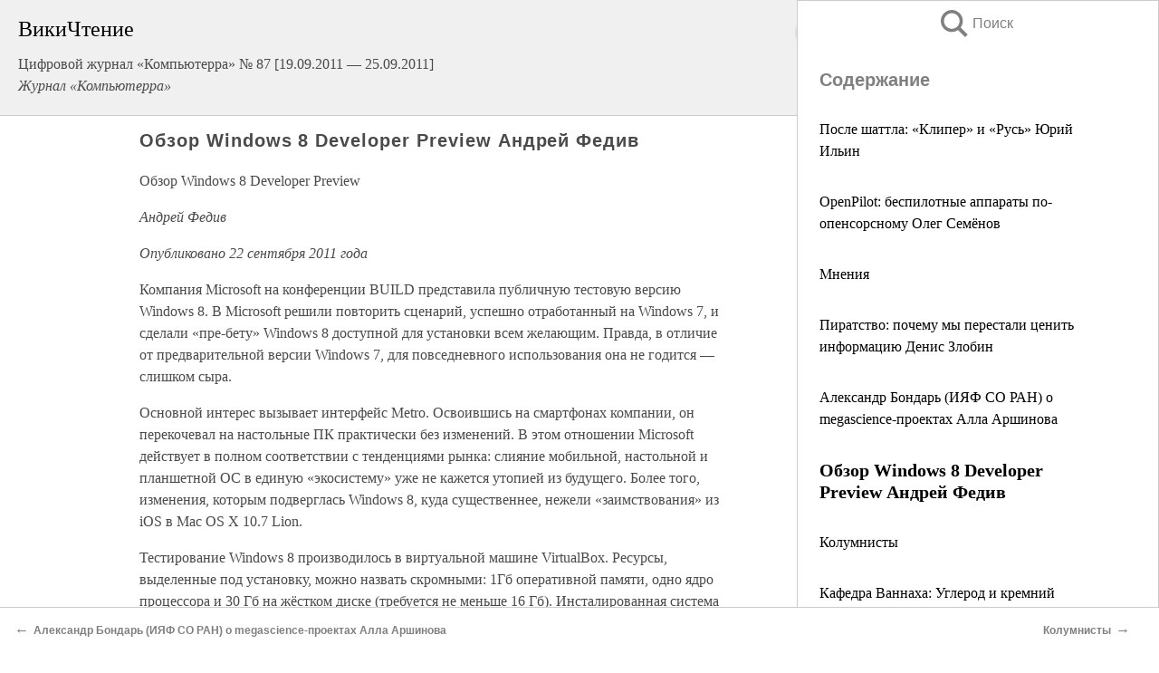

--- FILE ---
content_type: text/html; charset=UTF-8
request_url: https://it.wikireading.ru/48192
body_size: 23285
content:
<!doctype html>



<html><head>

<!-- Yandex.RTB -->
<script>window.yaContextCb=window.yaContextCb||[]</script>
<script src="https://yandex.ru/ads/system/context.js" async></script>

  <meta charset="utf-8">
  <title>Обзор Windows 8 Developer Preview Андрей Федив. Цифровой журнал «Компьютерра» № 87 [19.09.2011 — 25.09.2011]</title>
  
       <link rel="amphtml" href="https://it.wikireading.ru/amp48192">
     
  
  <link rel="shortcut icon" type="image/png" href="https://storage.yandexcloud.net/wr4files/favicon.ico">
  <!-- Global site tag (gtag.js) - Google Analytics -->
<script async src="https://www.googletagmanager.com/gtag/js?id=UA-90677494-24"></script><script>
  window.dataLayer = window.dataLayer || [];
  function gtag(){dataLayer.push(arguments);}
  gtag('js', new Date());

  gtag('config', 'UA-90677494-24');
</script>  
  
 <meta name="viewport" content="width=device-width,minimum-scale=1,initial-scale=1">

  
<script type="text/javascript"  async="" src="https://cdn.ampproject.org/v0.js"></script>
<script type="text/javascript" custom-element="amp-sidebar" src="https://cdn.ampproject.org/v0/amp-sidebar-0.1.js" async=""></script>
<script type="text/javascript" async custom-element="amp-fx-collection" src="https://cdn.ampproject.org/v0/amp-fx-collection-0.1.js"></script>


  



 <style>/*! Bassplate | MIT License | http://github.com/basscss/bassplate */
  
  
  
  .lrpromo-container {
  background-color: #f5f5f5;
  border: 1px solid #e0e0e0;
  border-radius: 5px;
  padding: 15px;
  margin: 20px 0;
  font-family: Arial, sans-serif;
  max-width: 100%;
}
.lrpromo-flex {
  display: flex;
  align-items: center;
  justify-content: space-between;
  flex-wrap: wrap;
}
.lrpromo-content {
  flex: 1;
  min-width: 200px;
  margin-bottom:50px;
}
.lrpromo-heading {
  color: #000000;
  margin-top: 0;
  margin-bottom: 10px;
  font-size: 18px;
}
.lrpromo-text {
  margin-top: 0;
  margin-bottom: 10px;
  font-size: 16px;
}
.lrpromo-highlight {
  color: #ff6600;
  font-size: 18px;
  font-weight: bold;
}
.lrpromo-button {
  display: inline-block;
  background-color: #4682B4;
  color: white;
  text-decoration: none;
  padding: 10px 20px;
  border-radius: 4px;
  font-weight: bold;
  margin-top: 5px;
}
.lrpromo-image-container {
  margin-right: 20px;
  text-align: center;
}
.lrpromo-image {
  max-width: 100px;
  height: auto;
  display: block;
  margin: 0 auto;
  border-radius: 15px;
}
  
  
 
  /* some basic button styling */
      .favorite-button input[type=submit] {
        width: 48px;
        height: 48px;
        cursor: pointer;
        border: none;
        margin: 4px;
        transition: background 300ms ease-in-out;
		
      }
      .favorite-button amp-list {
        margin: var(--space-2);
      }

      .favorite-button .heart-fill {
        background: url('data:image/svg+xml;utf8,<svg xmlns="http://www.w3.org/2000/svg" width="48" height="48" viewBox="0 0 48 48"><path d="M34 6h-20c-2.21 0-3.98 1.79-3.98 4l-.02 32 14-6 14 6v-32c0-2.21-1.79-4-4-4z"/><path d="M0 0h48v48h-48z" fill="none"/></svg>');
      }
      .favorite-button .heart-border {
        background: url('data:image/svg+xml;utf8,<svg xmlns="http://www.w3.org/2000/svg" width="48" height="48" viewBox="0 0 48 48"><path d="M34 6h-20c-2.21 0-3.98 1.79-3.98 4l-.02 32 14-6 14 6v-32c0-2.21-1.79-4-4-4zm0 30l-10-4.35-10 4.35v-26h20v26z"/><path d="M0 0h48v48h-48z" fill="none"/></svg>');
      }
      /* While the page loads we show a grey heart icon to indicate that the functionality is not yet available. */
      .favorite-button .heart-loading,
      .favorite-button .heart-loading[placeholder] {
        background: url('data:image/svg+xml;utf8,<svg xmlns="http://www.w3.org/2000/svg" width="48" height="48" viewBox="0 0 48 48"><path d="M34 6h-20c-2.21 0-3.98 1.79-3.98 4l-.02 32 14-6 14 6v-32c0-2.21-1.79-4-4-4zm0 30l-10-4.35-10 4.35v-26h20v26z"/><path d="M0 0h48v48h-48z" fill="none"/></svg>');
      }
      .favorite-button .favorite-container {
        display: flex;
        align-items: center;
        justify-content: center;
      }
      .favorite-button .favorite-count {
	    
        display: flex;
        align-items: center;
        justify-content: center;
        padding: var(--space-1);
        margin-left: var(--space-1);
        position: relative;
        width: 48px;
        background: var(--color-primary);
        border-radius: .4em;
        color: var(--color-text-light);
      }
	  
	  
	  
	  
      .favorite-button .favorite-count.loading {
        color: #ccc;
        background: var(--color-bg-light);
      }
      .favorite-button .favorite-count.loading:after {
        border-right-color: var(--color-bg-light);
      }
      .favorite-button .favorite-count:after {
        content: '';
        position: absolute;
        left: 0;
        top: 50%;
        width: 0;
        height: 0;
        border: var(--space-1) solid transparent;
        border-right-color: var(--color-primary);
        border-left: 0;
        margin-top: calc(-1 * var(--space-1));
        margin-left: calc(-1 * var(--space-1));
      }
      /* A simple snackbar to show an error */
      #favorite-failed-message {
        display: flex;
        justify-content: space-between;
        position: fixed;
        bottom: 0;
        left: 0;
        right: 0;
        margin: 0 auto;
        width: 100%;
        max-width: 450px;
        background: #323232;
        color: white;
        padding: 1rem 1.5rem;
        z-index: 1000;
      }
      #favorite-failed-message div {
        color: #64dd17;
        margin: 0 1rem;
        cursor: pointer;
      }
  
     amp-img.contain img {
   object-fit: contain;
 }
 .fixed-height-container {
   position: relative;
   width: 100%;
   height: 300px;
 }
 
 .paddingleft10{
 padding-left:10px;
 }
 

 
 .color-light-grey{
 color:#CCCCCC;
 }
 
 .margin-bottom20{
 margin-bottom:20px;
 }
 
 .margin-bottom30{
 margin-bottom:30px;
 }
 
 .margin-top15{
 margin-top:15px;
 }
 
 .margin-top20{
 margin-top:20px;
 }
 
 .margin-top30{
 margin-top:30px;
 }
.margin-left15{margin-left:15px}

margin-left10{margin-left:10px}

.custom-central-block{max-width:700px;margin:0 auto;display:block}


 
  .h1class{
 font-size:20px;
 line-height:45px;
 font-weight:bold;
 line-height:25px;
 margin-top:15px;
 padding-bottom:10px;
 }
 
.font-family-1{font-family: Geneva, Arial, Helvetica, sans-serif;}
 

 
 .custom_down_soder{
  font-size:10px;
  margin-left:3px;
 }
 
 
  .custom_search_input {
        
		
		margin-top:15px;

        margin-right:10px;
        
		width:100%;
		height:50px;
		font-size:16px
      }
  
  .menu_button {
 width:30px;
 height:30px;
background: url('data:image/svg+xml;utf8,<svg xmlns="http://www.w3.org/2000/svg" width="30" height="30" viewBox="0 0 24 24"><path style="fill:gray;" d="M6,15h12c0.553,0,1,0.447,1,1v1c0,0.553-0.447,1-1,1H6c-0.553,0-1-0.447-1-1v-1C5,15.447,5.447,15,6,15z M5,11v1c0,0.553,0.447,1,1,1h12c0.553,0,1-0.447,1-1v-1c0-0.553-0.447-1-1-1H6C5.447,10,5,10.447,5,11z M5,6v1c0,0.553,0.447,1,1,1h12c0.553,0,1-0.447,1-1V6c0-0.553-0.447-1-1-1H6C5.447,5,5,5.447,5,6z"/></svg>');
border:hidden;
cursor:pointer;
background-repeat:no-repeat;
     }

	  
	  
 .search_button {
 width:30px;
 height:30px;
background: url('data:image/svg+xml;utf8,<svg xmlns="http://www.w3.org/2000/svg" width="30" height="30" viewBox="0 0 24 24"><path style="fill:gray;" d="M23.809 21.646l-6.205-6.205c1.167-1.605 1.857-3.579 1.857-5.711 0-5.365-4.365-9.73-9.731-9.73-5.365 0-9.73 4.365-9.73 9.73 0 5.366 4.365 9.73 9.73 9.73 2.034 0 3.923-.627 5.487-1.698l6.238 6.238 2.354-2.354zm-20.955-11.916c0-3.792 3.085-6.877 6.877-6.877s6.877 3.085 6.877 6.877-3.085 6.877-6.877 6.877c-3.793 0-6.877-3.085-6.877-6.877z"/></svg>');
border:hidden;
cursor:pointer;
background-repeat:no-repeat;
     }
	  
.custom_right_sidebar{
padding:10px;  
background-color:#fff;
color:#000;
min-width:300px;
width:500px
 }
 
 .custom_sidebar{
background-color:#fff;
color:#000;
min-width:300px;
width:500px
 }
 
.wr_logo{
font-size:24px;
color:#000000;
margin-bottom:15px
} 
 
.custom-start-block{
background-color:#f0f0f0;
border-bottom-color:#CCCCCC;
border-bottom-style:solid;
border-bottom-width:1px;
padding:20px;
padding-top:70px;
} 

.custom-last-block{
background-color:#f0f0f0;
border-top-color:#CCCCCC;
border-top-style:solid;
border-top-width:1px;
padding:20px;
} 

.none-underline{text-decoration:none;}

.footer-items{margin:0 auto; width:180px; }

.cusom-share-button-position{float:right  }
.cusom-search-button-position{position:absolute; right:50%; z-index:999; top:10px;  }

.bpadding-bottom-60{padding-bottom:60px;}
.custom_padding_sidebar{padding-bottom:60px; padding-top:60px}



 p{margin-top:10px; }
 .top5{margin-top:5px; }
 .top10{margin-top:20px; display:block}
 
 amp-social-share[type="vk"] {
  background-image: url("https://storage.yandexcloud.net/wr4files/vk-icon.png");
}

 .custom-img{object-fit: cover; max-width:100%; margin: 0 auto; display: block;}


.custom-selection-search-button{font-weight:bold; color:#666666; margin-left:10px}

.custom-select-search-button{cursor:pointer; color:#666666; margin-left:10px; text-decoration: underline;}

.custom-selected-item{font-weight:bold; font-size:20px}


.custom-footer{background-color:#fff; color:#000; position:fixed; bottom:0; 
z-index:99;
width:100%;
border-top-color:#CCCCCC;
border-top-style:solid;
border-top-width:0.7px;
height:50px
}


.custom-header{
background-color:#fff; 
color:#000; 
z-index:999;
width:100%;
border-bottom-color:#CCCCCC;
border-bottom-style:solid;
border-bottom-width:0.7px;
height:50px;
z-index:99999999;

}

.custom_ad_height{height:300px}

.desktop_side_block{
display:block;
position:fixed;
overflow:auto; 
height:100%;
 right: 0;
 top:0;
 
 background: whitesmoke;overflow-y: scroll;border:1px solid;
 border-color:#CCCCCC;
 z-index:99;
}


.desktop_side_block::-webkit-scrollbar-track {border-radius: 4px;}
.desktop_side_block::-webkit-scrollbar {width: 6px;}
.desktop_side_block::-webkit-scrollbar-thumb {border-radius: 4px;background: #CCCCCC;}
.desktop_side_block::-webkit-scrollbar-thumb {background:  #CCCCCC;}


@media (min-width: 1100px) { body { width:75% } main {width:700px} .ampstart-sidebar{width:400px} .custom-start-block{padding-right:50px; padding-top:20px;} .custom-header{visibility: hidden;} .ampstart-faq-item{width:300px}}
@media (min-width: 900px) and (max-width: 1100px)  { body { width:80% } main {width:600px} .ampstart-sidebar{width:300px} .custom-start-block{padding-right:50px; padding-top:20px;} .custom-header{visibility: hidden;} .ampstart-faq-item{width:300px}}


.padding-bootom-30{padding-bottom:30px}

.padding-bootom-70{padding-bottom:70px}

.padding-left-35{padding-left:35px}

.padding-left-30{padding-left:30px}

.border-bottom-gray{border-bottom: 1px solid gray;}

.width-75{width:75px}

.width-225{width:225px}

.color-gray{color:gray;}

.bold{font-weight:bold}

.font-size-12{font-size:12px}

.font-size-14{font-size:14px}

.font-20{font-size:20px}

.crop_text {
    white-space: nowrap; 
    overflow: hidden; 
    text-overflow: ellipsis; 
	padding-left:5px;
	padding-right:5px;
   }
.overflow-hidden{ overflow:hidden;} 

.right-position{margin-left: auto; margin-right: 0;}

.center-position{margin:0 auto}

.display-block{display:block}

.poinrer{cursor:pointer}

.clean_button{border: none; outline: none; background:none}

.height-70{height:70px} 

.line-height-15{line-height:15px}

.custom-notification{
        position: fixed;
        padding:100px 100px;
        top: 0;
        width:100%;
        height:100%;  
        display: block;
        z-index:9;
		background-color:#FFFFFF      
    }  
	
	/*----------------------------------------------------------------------------------------------------------------------------------*/


 
 
      html {
        font-family:Georgia, serif;
        line-height: 1.15;
        -ms-text-size-adjust: 100%;
        -webkit-text-size-adjust: 100%;
      }
      body {
        margin: 0;
      }
      article,
      aside,
      footer,
      header,
      nav,
      section {
        display: block;
      }
      h1 {
        font-size: 2em;
        margin: 0.67em 0;
      }
      figcaption,
      figure,
      main {
        display: block;
      }
      figure {
        margin: 1em 40px;
      }
      hr {
        box-sizing: content-box;
        height: 0;
        overflow: visible;
      }
      pre {
        font-family: monospace, monospace;
        font-size: 1em;
      }
      a {
        background-color: transparent;
        -webkit-text-decoration-skip: objects;
      }
      a:active,
      a:hover {
        outline-width: 0;
      }
      abbr[title] {
        border-bottom: none;
        text-decoration: underline;
        text-decoration: underline dotted;
      }
      b,
      strong {
        font-weight: inherit;
        font-weight: bolder;
      }
      code,
      kbd,
      samp {
        font-family: monospace, monospace;
        font-size: 1em;
      }
      dfn {
        font-style: italic;
      }
      mark {
        background-color: #ff0;
        color: #000;
      }
      small {
        font-size: 80%;
      }
      sub,
      sup {
        font-size: 75%;
        line-height: 0;
        position: relative;
        vertical-align: baseline;
      }
      sub {
        bottom: -0.25em;
      }
      sup {
        top: -0.5em;
      }
      audio,
      video {
        display: inline-block;
      }
      audio:not([controls]) {
        display: none;
        height: 0;
      }
      img {
        border-style: none;
      }
      svg:not(:root) {
        overflow: hidden;
      }
      button,
      input,
      optgroup,
      select,
      textarea {
        font-family: sans-serif;
        font-size: 100%;
        line-height: 1.15;
        margin: 0;
      }
      button,
      input {
        overflow: visible;
      }
      button,
      select {
        text-transform: none;
      }
      [type='reset'],
      [type='submit'],
      button,
      html [type='button'] {
        -webkit-appearance: button;
      }
      [type='button']::-moz-focus-inner,
      [type='reset']::-moz-focus-inner,
      [type='submit']::-moz-focus-inner,
      button::-moz-focus-inner {
        border-style: none;
        padding: 0;
      }
      [type='button']:-moz-focusring,
      [type='reset']:-moz-focusring,
      [type='submit']:-moz-focusring,
      button:-moz-focusring {
        outline: 1px dotted ButtonText;
      }
      fieldset {
        border: 1px solid silver;
        margin: 0 2px;
        padding: 0.35em 0.625em 0.75em;
      }
      legend {
        box-sizing: border-box;
        color: inherit;
        display: table;
        max-width: 100%;
        padding: 0;
        white-space: normal;
      }
      progress {
        display: inline-block;
        vertical-align: baseline;
      }
      textarea {
        overflow: auto;
      }
      [type='checkbox'],
      [type='radio'] {
        box-sizing: border-box;
        padding: 0;
      }
      [type='number']::-webkit-inner-spin-button,
      [type='number']::-webkit-outer-spin-button {
        height: auto;
      }
      [type='search'] {
        -webkit-appearance: textfield;
        outline-offset: -2px;
      }
      [type='search']::-webkit-search-cancel-button,
      [type='search']::-webkit-search-decoration {
        -webkit-appearance: none;
      }
      ::-webkit-file-upload-button {
        -webkit-appearance: button;
        font: inherit;
      }
      details,
      menu {
        display: block;
      }
      summary {
        display: list-item;
      }
      canvas {
        display: inline-block;
      }
      [hidden],
      template {
        display: none;
      }
      .h00 {
        font-size: 4rem;
      }
      .h0,
      .h1 {
        font-size: 3rem;
      }
      .h2 {
        font-size: 2rem;
      }
      .h3 {
        font-size: 1.5rem;
      }
      .h4 {
        font-size: 1.125rem;
      }
      .h5 {
        font-size: 0.875rem;
      }
      .h6 {
        font-size: 0.75rem;
      }
      .font-family-inherit {
        font-family: inherit;
      }
      .font-size-inherit {
        font-size: inherit;
      }
      .text-decoration-none {
        text-decoration: none;
      }
      .bold {
        font-weight: 700;
      }
      .regular {
        font-weight: 400;
      }
      .italic {
        font-style: italic;
      }
      .caps {
        text-transform: uppercase;
        letter-spacing: 0.2em;
      }
      .left-align {
        text-align: left;
      }
      .center {
        text-align: center;
      }
      .right-align {
        text-align: right;
      }
      .justify {
        text-align: justify;
      }
      .nowrap {
        white-space: nowrap;
      }
      .break-word {
        word-wrap: break-word;
      }
      .line-height-1 {
        line-height: 1rem;
      }
      .line-height-2 {
        line-height: 1.125rem;
      }
      .line-height-3 {
        line-height: 1.5rem;
      }
      .line-height-4 {
        line-height: 2rem;
      }
      .list-style-none {
        list-style: none;
      }
      .underline {
        text-decoration: underline;
      }
      .truncate {
        max-width: 100%;
        overflow: hidden;
        text-overflow: ellipsis;
        white-space: nowrap;
      }
      .list-reset {
        list-style: none;
        padding-left: 0;
      }
      .inline {
        display: inline;
      }
      .block {
        display: block;
      }
      .inline-block {
        display: inline-block;
      }
      .table {
        display: table;
      }
      .table-cell {
        display: table-cell;
      }
      .overflow-hidden {
        overflow: hidden;
      }
      .overflow-scroll {
        overflow: scroll;
      }
      .overflow-auto {
        overflow: auto;
      }
      .clearfix:after,
      .clearfix:before {
        content: ' ';
        display: table;
      }
      .clearfix:after {
        clear: both;
      }
      .left {
        float: left;
      }
      .right {
        float: right;
      }
      .fit {
        max-width: 100%;
      }
      .max-width-1 {
        max-width: 24rem;
      }
      .max-width-2 {
        max-width: 32rem;
      }
      .max-width-3 {
        max-width: 48rem;
      }
      .max-width-4 {
        max-width: 64rem;
      }
      .border-box {
        box-sizing: border-box;
      }
      .align-baseline {
        vertical-align: baseline;
      }
      .align-top {
        vertical-align: top;
      }
      .align-middle {
        vertical-align: middle;

      }
      .align-bottom {
        vertical-align: bottom;
      }
      .m0 {
        margin: 0;
      }
      .mt0 {
        margin-top: 0;
      }
      .mr0 {
        margin-right: 0;
      }
      .mb0 {
        margin-bottom: 0;
      }
      .ml0,
      .mx0 {
        margin-left: 0;
      }
      .mx0 {
        margin-right: 0;
      }
      .my0 {
        margin-top: 0;
        margin-bottom: 0;
      }
      .m1 {
        margin: 0.5rem;
      }
      .mt1 {
        margin-top: 0.5rem;
      }
      .mr1 {
        margin-right: 0.5rem;
      }
      .mb1 {
        margin-bottom: 0.5rem;
      }
      .ml1,
      .mx1 {
        margin-left: 0.5rem;
      }
      .mx1 {
        margin-right: 0.5rem;
      }
      .my1 {
        margin-top: 0.5rem;
        margin-bottom: 0.5rem;
      }
      .m2 {
        margin: 1rem;
      }
      .mt2 {
        margin-top: 1rem;
      }
      .mr2 {
        margin-right: 1rem;
      }
      .mb2 {
        margin-bottom: 1rem;
      }
      .ml2,
      .mx2 {
        margin-left: 1rem;
      }
      .mx2 {
        margin-right: 1rem;
      }
      .my2 {
        margin-top: 1rem;
        margin-bottom: 1rem;
      }
      .m3 {
        margin: 1.5rem;
      }
      .mt3 {
        margin-top: 1.5rem;
      }
      .mr3 {
        margin-right: 1.5rem;
      }
      .mb3 {
        margin-bottom: 1.5rem;
      }
      .ml3,
      .mx3 {
        margin-left: 1.5rem;
      }
      .mx3 {
        margin-right: 1.5rem;
      }
      .my3 {
        margin-top: 1.5rem;
        margin-bottom: 1.5rem;
      }
      .m4 {
        margin: 2rem;
      }
      .mt4 {
        margin-top: 2rem;
      }
      .mr4 {
        margin-right: 2rem;
      }
      .mb4 {
        margin-bottom: 2rem;
      }
      .ml4,
      .mx4 {
        margin-left: 2rem;
      }
      .mx4 {
        margin-right: 2rem;
      }
      .my4 {
        margin-top: 2rem;
        margin-bottom: 2rem;
      }
      .mxn1 {
        margin-left: calc(0.5rem * -1);
        margin-right: calc(0.5rem * -1);
      }
      .mxn2 {
        margin-left: calc(1rem * -1);
        margin-right: calc(1rem * -1);
      }
      .mxn3 {
        margin-left: calc(1.5rem * -1);
        margin-right: calc(1.5rem * -1);
      }
      .mxn4 {
        margin-left: calc(2rem * -1);
        margin-right: calc(2rem * -1);
      }
      .m-auto {
        margin: auto;
      }
      .mt-auto {
        margin-top: auto;
      }
      .mr-auto {
        margin-right: auto;
      }
      .mb-auto {
        margin-bottom: auto;
      }
      .ml-auto,
      .mx-auto {
        margin-left: auto;
      }
      .mx-auto {
        margin-right: auto;
      }
      .my-auto {
        margin-top: auto;
        margin-bottom: auto;
      }
      .p0 {
        padding: 0;
      }
      .pt0 {
        padding-top: 0;
      }
      .pr0 {
        padding-right: 0;
      }
      .pb0 {
        padding-bottom: 0;
      }
      .pl0,
      .px0 {
        padding-left: 0;
      }
      .px0 {
        padding-right: 0;
      }
      .py0 {
        padding-top: 0;
        padding-bottom: 0;
      }
      .p1 {
        padding: 0.5rem;
      }
      .pt1 {
        padding-top: 0.5rem;
      }
      .pr1 {
        padding-right: 0.5rem;
      }
      .pb1 {
        padding-bottom: 0.5rem;
      }
      .pl1 {
        padding-left: 0.5rem;
      }
      .py1 {
        padding-top: 0.5rem;
        padding-bottom: 0.5rem;
      }
      .px1 {
        padding-left: 0.5rem;
        padding-right: 0.5rem;
      }
      .p2 {
        padding: 1rem;
      }
      .pt2 {
        padding-top: 1rem;
      }
      .pr2 {
        padding-right: 1rem;
      }
      .pb2 {
        padding-bottom: 1rem;
      }
      .pl2 {
        padding-left: 1rem;
      }
      .py2 {
        padding-top: 1rem;
        padding-bottom: 1rem;
      }
      .px2 {
        padding-left: 1rem;
        padding-right: 1rem;
      }
      .p3 {
        padding: 1.5rem;
      }
      .pt3 {
        padding-top: 1.5rem;
      }
      .pr3 {
        padding-right: 1.5rem;
      }
      .pb3 {
        padding-bottom: 1.5rem;
      }
      .pl3 {
        padding-left: 1.5rem;
      }
      .py3 {
        padding-top: 1.5rem;
        padding-bottom: 1.5rem;
      }
      .px3 {
        padding-left: 1.5rem;
        padding-right: 1.5rem;
      }
      .p4 {
        padding: 2rem;
      }
      .pt4 {
        padding-top: 2rem;
      }
      .pr4 {
        padding-right: 2rem;
      }
      .pb4 {
        padding-bottom: 2rem;
      }
      .pl4 {
        padding-left: 2rem;
      }
      .py4 {
        padding-top: 2rem;
        padding-bottom: 2rem;
      }
      .px4 {
        padding-left: 2rem;
        padding-right: 2rem;
      }
      .col {
        float: left;
      }
      .col,
      .col-right {
        box-sizing: border-box;
      }
      .col-right {
        float: right;
      }
      .col-1 {
        width: 8.33333%;
      }
      .col-2 {
        width: 16.66667%;
      }
      .col-3 {
        width: 25%;
      }
      .col-4 {
        width: 33.33333%;
      }
      .col-5 {
        width: 41.66667%;
      }
      .col-6 {
        width: 50%;
      }
      .col-7 {
        width: 58.33333%;
      }
      .col-8 {
        width: 66.66667%;
      }
      .col-9 {
        width: 75%;
      }
      .col-10 {
        width: 83.33333%;
      }
      .col-11 {
        width: 91.66667%;
      }
      .col-12 {
        width: 100%;
      }
      @media (min-width: 40.06rem) {
        .sm-col {
          float: left;
          box-sizing: border-box;
        }
        .sm-col-right {
          float: right;
          box-sizing: border-box;
        }
        .sm-col-1 {
          width: 8.33333%;
        }
        .sm-col-2 {
          width: 16.66667%;
        }
        .sm-col-3 {
          width: 25%;
        }
        .sm-col-4 {
          width: 33.33333%;
        }
        .sm-col-5 {
          width: 41.66667%;
        }
        .sm-col-6 {
          width: 50%;
        }
        .sm-col-7 {
          width: 58.33333%;
        }
        .sm-col-8 {
          width: 66.66667%;
        }
        .sm-col-9 {
          width: 75%;
        }
        .sm-col-10 {
          width: 83.33333%;
        }
        .sm-col-11 {
          width: 91.66667%;
        }
        .sm-col-12 {
          width: 100%;
        }
      }
      @media (min-width: 52.06rem) {
        .md-col {
          float: left;
          box-sizing: border-box;
        }
        .md-col-right {
          float: right;
          box-sizing: border-box;
        }
        .md-col-1 {
          width: 8.33333%;
        }
        .md-col-2 {
          width: 16.66667%;
        }
        .md-col-3 {
          width: 25%;
        }
        .md-col-4 {
          width: 33.33333%;
        }
        .md-col-5 {
          width: 41.66667%;
        }
        .md-col-6 {
          width: 50%;
        }
        .md-col-7 {
          width: 58.33333%;
        }
        .md-col-8 {
          width: 66.66667%;
        }
        .md-col-9 {
          width: 75%;
        }
        .md-col-10 {
          width: 83.33333%;
        }
        .md-col-11 {
          width: 91.66667%;
        }
        .md-col-12 {
          width: 100%;
        }
      }
      @media (min-width: 64.06rem) {
        .lg-col {
          float: left;
          box-sizing: border-box;
        }
        .lg-col-right {
          float: right;
          box-sizing: border-box;
        }
        .lg-col-1 {
          width: 8.33333%;
        }
        .lg-col-2 {
          width: 16.66667%;
        }
        .lg-col-3 {
          width: 25%;
        }
        .lg-col-4 {
          width: 33.33333%;
        }
        .lg-col-5 {
          width: 41.66667%;
        }
        .lg-col-6 {
          width: 50%;
        }
        .lg-col-7 {
          width: 58.33333%;
        }
        .lg-col-8 {
          width: 66.66667%;
        }
        .lg-col-9 {
          width: 75%;
        }
        .lg-col-10 {
          width: 83.33333%;
        }
        .lg-col-11 {
          width: 91.66667%;
        }
        .lg-col-12 {
          width: 100%;
        }
      }
      .flex {
        display: -ms-flexbox;
        display: flex;
      }
      @media (min-width: 40.06rem) {
        .sm-flex {
          display: -ms-flexbox;
          display: flex;
        }
      }
      @media (min-width: 52.06rem) {
        .md-flex {
          display: -ms-flexbox;
          display: flex;
        }
      }
      @media (min-width: 64.06rem) {
        .lg-flex {
          display: -ms-flexbox;
          display: flex;
        }
      }
      .flex-column {
        -ms-flex-direction: column;
        flex-direction: column;
      }
      .flex-wrap {
        -ms-flex-wrap: wrap;
        flex-wrap: wrap;
      }
      .items-start {
        -ms-flex-align: start;
        align-items: flex-start;
      }
      .items-end {
        -ms-flex-align: end;
        align-items: flex-end;
      }
      .items-center {
        -ms-flex-align: center;
        align-items: center;
      }
      .items-baseline {
        -ms-flex-align: baseline;
        align-items: baseline;
      }
      .items-stretch {
        -ms-flex-align: stretch;
        align-items: stretch;
      }
      .self-start {
        -ms-flex-item-align: start;
        align-self: flex-start;
      }
      .self-end {
        -ms-flex-item-align: end;
        align-self: flex-end;
      }
      .self-center {
        -ms-flex-item-align: center;
        -ms-grid-row-align: center;
        align-self: center;
      }
      .self-baseline {
        -ms-flex-item-align: baseline;
        align-self: baseline;
      }
      .self-stretch {
        -ms-flex-item-align: stretch;
        -ms-grid-row-align: stretch;
        align-self: stretch;
      }
      .justify-start {
        -ms-flex-pack: start;
        justify-content: flex-start;
      }
      .justify-end {
        -ms-flex-pack: end;
        justify-content: flex-end;
      }
      .justify-center {
        -ms-flex-pack: center;
        justify-content: center;
      }
      .justify-between {
        -ms-flex-pack: justify;
        justify-content: space-between;
      }
      .justify-around {
        -ms-flex-pack: distribute;
        justify-content: space-around;
      }
      .justify-evenly {
        -ms-flex-pack: space-evenly;
        justify-content: space-evenly;
      }
      .content-start {
        -ms-flex-line-pack: start;
        align-content: flex-start;
      }
      .content-end {
        -ms-flex-line-pack: end;
        align-content: flex-end;
      }
      .content-center {
        -ms-flex-line-pack: center;
        align-content: center;
      }
      .content-between {
        -ms-flex-line-pack: justify;
        align-content: space-between;
      }
      .content-around {
        -ms-flex-line-pack: distribute;
        align-content: space-around;
      }
      .content-stretch {
        -ms-flex-line-pack: stretch;
        align-content: stretch;
      }
      .flex-auto {

        -ms-flex: 1 1 auto;
        flex: 1 1 auto;
        min-width: 0;
        min-height: 0;
      }
      .flex-none {
        -ms-flex: none;
        flex: none;
      }
      .order-0 {
        -ms-flex-order: 0;
        order: 0;
      }
      .order-1 {
        -ms-flex-order: 1;
        order: 1;
      }
      .order-2 {
        -ms-flex-order: 2;
        order: 2;
      }
      .order-3 {
        -ms-flex-order: 3;
        order: 3;
      }
      .order-last {
        -ms-flex-order: 99999;
        order: 99999;
      }
      .relative {
        position: relative;
      }
      .absolute {
        position: absolute;
      }
      .fixed {
        position: fixed;
      }
      .top-0 {
        top: 0;
      }
      .right-0 {
        right: 0;
      }
      .bottom-0 {
        bottom: 0;
      }
      .left-0 {
        left: 0;
      }
      .z1 {
        z-index: 1;
      }
      .z2 {
        z-index: 2;
      }
      .z3 {
        z-index: 3;
      }
      .z4 {
        z-index: 4;
      }
      .border {
        border-style: solid;
        border-width: 1px;
      }
      .border-top {
        border-top-style: solid;
        border-top-width: 1px;
      }
      .border-right {
        border-right-style: solid;
        border-right-width: 1px;
      }
      .border-bottom {
        border-bottom-style: solid;
        border-bottom-width: 1px;
      }
      .border-left {
        border-left-style: solid;
        border-left-width: 1px;
      }
      .border-none {
        border: 0;
      }
      .rounded {
        border-radius: 3px;
      }
      .circle {
        border-radius: 50%;
      }
      .rounded-top {
        border-radius: 3px 3px 0 0;
      }
      .rounded-right {
        border-radius: 0 3px 3px 0;
      }
      .rounded-bottom {
        border-radius: 0 0 3px 3px;
      }
      .rounded-left {
        border-radius: 3px 0 0 3px;
      }
      .not-rounded {
        border-radius: 0;
      }
      .hide {
        position: absolute;
        height: 1px;
        width: 1px;
        overflow: hidden;
        clip: rect(1px, 1px, 1px, 1px);
      }
      @media (max-width: 40rem) {
        .xs-hide {
          display: none;
        }
      }
      @media (min-width: 40.06rem) and (max-width: 52rem) {
        .sm-hide {
          display: none;
        }
      }
      @media (min-width: 52.06rem) and (max-width: 64rem) {
        .md-hide {
          display: none;
        }
      }
      @media (min-width: 64.06rem) {
        .lg-hide {
          display: none;
        }
      }
      .display-none {
        display: none;
      }
      * {
        box-sizing: border-box;
      }
	  

      body {
        background: #fff;
        color: #4a4a4a;
        font-family:Georgia, serif;
        min-width: 315px;
        overflow-x: hidden;
       /* font-smooth: always;
        -webkit-font-smoothing: antialiased;*/
      }
      main {
       margin: 0 auto;
      }
    
      .ampstart-accent {
        color: #003f93;
      }
      #content:target {
        margin-top: calc(0px - 3.5rem);
        padding-top: 3.5rem;
      }
      .ampstart-title-lg {
        font-size: 3rem;
        line-height: 3.5rem;
        letter-spacing: 0.06rem;
      }
      .ampstart-title-md {
        font-size: 2rem;
        line-height: 2.5rem;
        letter-spacing: 0.06rem;
      }
      .ampstart-title-sm {
        font-size: 1.5rem;
        line-height: 2rem;
        letter-spacing: 0.06rem;
      }
      .ampstart-subtitle,
      body {
        line-height: 1.5rem;
        letter-spacing: normal;
      }
      .ampstart-subtitle {
        color: #003f93;
        font-size: 1rem;
      }
      .ampstart-byline,

      .ampstart-caption,
      .ampstart-hint,
      .ampstart-label {
        font-size: 0.875rem;
        color: #4f4f4f;
        line-height: 1.125rem;
        letter-spacing: 0.06rem;
      }
      .ampstart-label {
        text-transform: uppercase;
      }
      .ampstart-footer,
      .ampstart-small-text {
        font-size: 0.75rem;
        line-height: 1rem;
        letter-spacing: 0.06rem;
      }
      .ampstart-card {
        box-shadow: 0 1px 1px 0 rgba(0, 0, 0, 0.14),
          0 1px 1px -1px rgba(0, 0, 0, 0.14), 0 1px 5px 0 rgba(0, 0, 0, 0.12);
      }
      .h1,
      h1 {
        font-size: 3rem;
        line-height: 3.5rem;
      }
      .h2,
      h2 {
        font-size: 2rem;
        line-height: 2.5rem;
      }
      .h3,
      h3 {
        font-size: 1.5rem;
        line-height: 2rem;
      }
      .h4,
      h4 {
        font-size: 1.125rem;
        line-height: 1.5rem;
      }
      .h5,
      h5 {
        font-size: 0.875rem;
        line-height: 1.125rem;
      }
      .h6,
      h6 {
        font-size: 0.75rem;
        line-height: 1rem;
      }
      h1,
      h2,
      h3,
      h4,
      h5,
      h6 {
        margin: 0;
        padding: 0;
        font-weight: 400;
        letter-spacing: 0.06rem;
      }
      a,
      a:active,
      a:visited {
        color: inherit;
      }
      .ampstart-btn {
        font-family: inherit;
        font-weight: inherit;
        font-size: 1rem;
        line-height: 1.125rem;
        padding: 0.7em 0.8em;
        text-decoration: none;
        white-space: nowrap;
        word-wrap: normal;
        vertical-align: middle;
        cursor: pointer;
        background-color: #000;
        color: #fff;
        border: 1px solid #fff;
      }
      .ampstart-btn:visited {
        color: #fff;
      }
      .ampstart-btn-secondary {
        background-color: #fff;
        color: #000;
        border: 1px solid #000;
      }
      .ampstart-btn-secondary:visited {
        color: #000;
      }
      .ampstart-btn:active .ampstart-btn:focus {
        opacity: 0.8;
      }
      .ampstart-btn[disabled],
      .ampstart-btn[disabled]:active,
      .ampstart-btn[disabled]:focus,
      .ampstart-btn[disabled]:hover {
        opacity: 0.5;
        outline: 0;
        cursor: default;
      }
      .ampstart-dropcap:first-letter {
        color: #000;
        font-size: 3rem;
        font-weight: 700;
        float: left;
        overflow: hidden;
        line-height: 3rem;
        margin-left: 0;
        margin-right: 0.5rem;
      }
      .ampstart-initialcap {
        padding-top: 1rem;
        margin-top: 1.5rem;
      }
      .ampstart-initialcap:first-letter {
        color: #000;
        font-size: 3rem;
        font-weight: 700;
        margin-left: -2px;
      }
      .ampstart-pullquote {
        border: none;
        border-left: 4px solid #000;
        font-size: 1.5rem;
        padding-left: 1.5rem;
      }
      .ampstart-byline time {
        font-style: normal;
        white-space: nowrap;
      }
      .amp-carousel-button-next {
        background-image: url('data:image/svg+xml;charset=utf-8,<svg width="18" height="18" viewBox="0 0 34 34" xmlns="http://www.w3.org/2000/svg"><title>Next</title><path d="M25.557 14.7L13.818 2.961 16.8 0l16.8 16.8-16.8 16.8-2.961-2.961L25.557 18.9H0v-4.2z" fill="%23FFF" fill-rule="evenodd"/></svg>');
      }
      .amp-carousel-button-prev {
        background-image: url('data:image/svg+xml;charset=utf-8,<svg width="18" height="18" viewBox="0 0 34 34" xmlns="http://www.w3.org/2000/svg"><title>Previous</title><path d="M33.6 14.7H8.043L19.782 2.961 16.8 0 0 16.8l16.8 16.8 2.961-2.961L8.043 18.9H33.6z" fill="%23FFF" fill-rule="evenodd"/></svg>');
      }
      .ampstart-dropdown {
        min-width: 200px;
      }
      .ampstart-dropdown.absolute {
        z-index: 100;
      }
      .ampstart-dropdown.absolute > section,
      .ampstart-dropdown.absolute > section > header {

        height: 100%;
      }
      .ampstart-dropdown > section > header {
        background-color: #000;
        border: 0;
        color: #fff;
      }
      .ampstart-dropdown > section > header:after {
        display: inline-block;
        content: '+';
        padding: 0 0 0 1.5rem;
        color: #003f93;
      }
      .ampstart-dropdown > [expanded] > header:after {
        content: '–';
      }
      .absolute .ampstart-dropdown-items {
        z-index: 200;
      }
      .ampstart-dropdown-item {
        background-color: #000;
        color: #003f93;
        opacity: 0.9;
      }
      .ampstart-dropdown-item:active,
      .ampstart-dropdown-item:hover {
        opacity: 1;
      }
      .ampstart-footer {
        background-color: #fff;
        color: #000;
        padding-top: 5rem;
        padding-bottom: 5rem;
      }
      .ampstart-footer .ampstart-icon {
        fill: #000;
      }
      .ampstart-footer .ampstart-social-follow li:last-child {
        margin-right: 0;
      }
      .ampstart-image-fullpage-hero {
        color: #fff;
      }
      .ampstart-fullpage-hero-heading-text,
      .ampstart-image-fullpage-hero .ampstart-image-credit {
        -webkit-box-decoration-break: clone;
        box-decoration-break: clone;
        background: #000;
        padding: 0 1rem 0.2rem;
      }
      .ampstart-image-fullpage-hero > amp-img {
        max-height: calc(100vh - 3.5rem);
      }
      .ampstart-image-fullpage-hero > amp-img img {
        -o-object-fit: cover;
        object-fit: cover;
      }
      .ampstart-fullpage-hero-heading {
        line-height: 3.5rem;
      }
      .ampstart-fullpage-hero-cta {
        background: transparent;
      }
      .ampstart-readmore {
        background: linear-gradient(0deg, rgba(0, 0, 0, 0.65) 0, transparent);
        color: #fff;
        margin-top: 5rem;
        padding-bottom: 3.5rem;
      }
      .ampstart-readmore:after {
        display: block;
        content: '⌄';
        font-size: 2rem;
      }
      .ampstart-readmore-text {
        background: #000;
      }
      @media (min-width: 52.06rem) {
        .ampstart-image-fullpage-hero > amp-img {
          height: 60vh;
        }
      }
      .ampstart-image-heading {
        color: #fff;
        background: linear-gradient(0deg, rgba(0, 0, 0, 0.65) 0, transparent);
      }
      .ampstart-image-heading > * {
        margin: 0;
      }
      amp-carousel .ampstart-image-with-heading {
        margin-bottom: 0;
      }
      .ampstart-image-with-caption figcaption {
        color: #4f4f4f;
        line-height: 1.125rem;
      }
      amp-carousel .ampstart-image-with-caption {
        margin-bottom: 0;
      }
      .ampstart-input {
        max-width: 100%;
        width: 300px;
        min-width: 100px;
        font-size: 1rem;
        line-height: 1.5rem;
      }
      .ampstart-input [disabled],
      .ampstart-input [disabled] + label {
        opacity: 0.5;
      }
      .ampstart-input [disabled]:focus {
        outline: 0;
      }
      .ampstart-input > input,
      .ampstart-input > select,
      .ampstart-input > textarea {
        width: 100%;
        margin-top: 1rem;
        line-height: 1.5rem;
        border: 0;
        border-radius: 0;
        border-bottom: 1px solid #4a4a4a;
        background: none;
        color: #4a4a4a;
        outline: 0;
      }
      .ampstart-input > label {
        color: #003f93;
        pointer-events: none;
        text-align: left;
        font-size: 0.875rem;
        line-height: 1rem;
        opacity: 0;
        animation: 0.2s;
        animation-timing-function: cubic-bezier(0.4, 0, 0.2, 1);
        animation-fill-mode: forwards;
      }
      .ampstart-input > input:focus,
      .ampstart-input > select:focus,
      .ampstart-input > textarea:focus {
        outline: 0;
      }
      .ampstart-input > input:focus:-ms-input-placeholder,
      .ampstart-input > select:focus:-ms-input-placeholder,
      .ampstart-input > textarea:focus:-ms-input-placeholder {
        color: transparent;
      }
      .ampstart-input > input:focus::placeholder,
      .ampstart-input > select:focus::placeholder,
      .ampstart-input > textarea:focus::placeholder {
        color: transparent;
      }
      .ampstart-input > input:not(:placeholder-shown):not([disabled]) + label,
      .ampstart-input > select:not(:placeholder-shown):not([disabled]) + label,
      .ampstart-input
        > textarea:not(:placeholder-shown):not([disabled])
        + label {
        opacity: 1;
      }
      .ampstart-input > input:focus + label,
      .ampstart-input > select:focus + label,
      .ampstart-input > textarea:focus + label {
        animation-name: a;
      }
      @keyframes a {
        to {
          opacity: 1;
        }
      }
      .ampstart-input > label:after {
        content: '';
        height: 2px;
        position: absolute;
        bottom: 0;
        left: 45%;
        background: #003f93;
        transition: 0.2s;
        transition-timing-function: cubic-bezier(0.4, 0, 0.2, 1);
        visibility: hidden;
        width: 10px;
      }
      .ampstart-input > input:focus + label:after,
      .ampstart-input > select:focus + label:after,
      .ampstart-input > textarea:focus + label:after {
        left: 0;
        width: 100%;
        visibility: visible;
      }
      .ampstart-input > input[type='search'] {
        -webkit-appearance: none;
        -moz-appearance: none;
        appearance: none;
      }
      .ampstart-input > input[type='range'] {
        border-bottom: 0;
      }
      .ampstart-input > input[type='range'] + label:after {
        display: none;
      }
      .ampstart-input > select {
        -webkit-appearance: none;
        -moz-appearance: none;
        appearance: none;
      }
      .ampstart-input > select + label:before {
        content: '⌄';
        line-height: 1.5rem;
        position: absolute;
        right: 5px;
        zoom: 2;
        top: 0;
        bottom: 0;
        color: #003f93;
      }
      .ampstart-input-chk,
      .ampstart-input-radio {
        width: auto;
        color: #4a4a4a;
      }
      .ampstart-input input[type='checkbox'],
      .ampstart-input input[type='radio'] {
        margin-top: 0;
        -webkit-appearance: none;
        -moz-appearance: none;
        appearance: none;
        width: 20px;
        height: 20px;
        border: 1px solid #003f93;
        vertical-align: middle;
        margin-right: 0.5rem;
        text-align: center;
      }
      .ampstart-input input[type='radio'] {
        border-radius: 20px;
      }
      .ampstart-input input[type='checkbox']:not([disabled]) + label,
      .ampstart-input input[type='radio']:not([disabled]) + label {
        pointer-events: auto;
        animation: none;
        vertical-align: middle;
        opacity: 1;
        cursor: pointer;
      }
      .ampstart-input input[type='checkbox'] + label:after,
      .ampstart-input input[type='radio'] + label:after {
        display: none;
      }
      .ampstart-input input[type='checkbox']:after,
      .ampstart-input input[type='radio']:after {
        position: absolute;
        top: 0;
        left: 0;
        bottom: 0;
        right: 0;
        content: ' ';
        line-height: 1.4rem;
        vertical-align: middle;
        text-align: center;
        background-color: #fff;
      }
      .ampstart-input input[type='checkbox']:checked:after {
        background-color: #003f93;
        color: #fff;
        content: '✓';
      }
      .ampstart-input input[type='radio']:checked {
        background-color: #fff;
      }
      .ampstart-input input[type='radio']:after {
        top: 3px;
        bottom: 3px;
        left: 3px;
        right: 3px;
        border-radius: 12px;
      }
      .ampstart-input input[type='radio']:checked:after {
        content: '';
        font-size: 3rem;
        background-color: #003f93;
      }
    /*  .ampstart-input > label,
      _:-ms-lang(x) {
        opacity: 1;
      }
      .ampstart-input > input:-ms-input-placeholder,
      _:-ms-lang(x) {
        color: transparent;
      }
      .ampstart-input > input::placeholder,
      _:-ms-lang(x) {
        color: transparent;
      }
      .ampstart-input > input::-ms-input-placeholder,
      _:-ms-lang(x) {
        color: transparent;
      }*/
      .ampstart-input > select::-ms-expand {
        display: none;
      }
      .ampstart-headerbar {
        background-color: #fff;
        color: #000;
        z-index: 999;
        box-shadow: 0 0 5px 2px rgba(0, 0, 0, 0.1);
      }
      .ampstart-headerbar + :not(amp-sidebar),
      .ampstart-headerbar + amp-sidebar + * {
        margin-top: 3.5rem;
      }
      .ampstart-headerbar-nav .ampstart-nav-item {
        padding: 0 1rem;
        background: transparent;
        opacity: 0.8;
      }
      .ampstart-headerbar-nav {
        line-height: 3.5rem;
      }
      .ampstart-nav-item:active,
      .ampstart-nav-item:focus,
      .ampstart-nav-item:hover {
        opacity: 1;
      }
      .ampstart-navbar-trigger:focus {
        outline: none;
      }
      .ampstart-nav a,
      .ampstart-navbar-trigger,
      .ampstart-sidebar-faq a {
        cursor: pointer;
        text-decoration: none;
      }
      .ampstart-nav .ampstart-label {
        color: inherit;
      }
      .ampstart-navbar-trigger {
        line-height: 3.5rem;
        font-size: 2rem;
      }
      .ampstart-headerbar-nav {
        -ms-flex: 1;
        flex: 1;
      }
      .ampstart-nav-search {
        -ms-flex-positive: 0.5;
        flex-grow: 0.5;
      }
      .ampstart-headerbar .ampstart-nav-search:active,
      .ampstart-headerbar .ampstart-nav-search:focus,
      .ampstart-headerbar .ampstart-nav-search:hover {
        box-shadow: none;
      }
      .ampstart-nav-search > input {
        border: none;
        border-radius: 3px;
        line-height: normal;
      }
      .ampstart-nav-dropdown {
        min-width: 200px;
      }
      .ampstart-nav-dropdown amp-accordion header {
        background-color: #fff;
        border: none;
      }
      .ampstart-nav-dropdown amp-accordion ul {
        background-color: #fff;
      }
      .ampstart-nav-dropdown .ampstart-dropdown-item,
      .ampstart-nav-dropdown .ampstart-dropdown > section > header {
        background-color: #fff;
        color: #000;
      }
      .ampstart-nav-dropdown .ampstart-dropdown-item {
        color: #003f93;
      }
      .ampstart-sidebar {
        background-color: #fff;
        color: #000;
        }
      .ampstart-sidebar .ampstart-icon {
        fill: #003f93;
      }
      .ampstart-sidebar-header {
        line-height: 3.5rem;
        min-height: 3.5rem;
      }
      .ampstart-sidebar .ampstart-dropdown-item,
      .ampstart-sidebar .ampstart-dropdown header,
      .ampstart-sidebar .ampstart-faq-item,
      .ampstart-sidebar .ampstart-nav-item,
      .ampstart-sidebar .ampstart-social-follow {
        margin: 0 0 2rem;
      }
      .ampstart-sidebar .ampstart-nav-dropdown {
        margin: 0;
      }
      .ampstart-sidebar .ampstart-navbar-trigger {
        line-height: inherit;
      }
      .ampstart-navbar-trigger svg {
        pointer-events: none;
      }
      .ampstart-related-article-section {
        border-color: #4a4a4a;
      }
      .ampstart-related-article-section .ampstart-heading {
        color: #4a4a4a;
        font-weight: 400;
      }
      .ampstart-related-article-readmore {
        color: #000;
        letter-spacing: 0;
      }
      .ampstart-related-section-items > li {
        border-bottom: 1px solid #4a4a4a;
      }
      .ampstart-related-section-items > li:last-child {
        border: none;
      }
      .ampstart-related-section-items .ampstart-image-with-caption {
        display: -ms-flexbox;
        display: flex;
        -ms-flex-wrap: wrap;
        flex-wrap: wrap;
        -ms-flex-align: center;
        align-items: center;
        margin-bottom: 0;
      }
      .ampstart-related-section-items .ampstart-image-with-caption > amp-img,
      .ampstart-related-section-items
        .ampstart-image-with-caption
        > figcaption {
        -ms-flex: 1;
        flex: 1;
      }
      .ampstart-related-section-items
        .ampstart-image-with-caption
        > figcaption {
        padding-left: 1rem;
      }
      @media (min-width: 40.06rem) {
        .ampstart-related-section-items > li {
          border: none;
        }
        .ampstart-related-section-items
          .ampstart-image-with-caption
          > figcaption {
          padding: 1rem 0;
        }
        .ampstart-related-section-items .ampstart-image-with-caption > amp-img,
        .ampstart-related-section-items
          .ampstart-image-with-caption
          > figcaption {
          -ms-flex-preferred-size: 100%;
          flex-basis: 100%;
        }
      }
      .ampstart-social-box {
        display: -ms-flexbox;
        display: flex;
      }
      .ampstart-social-box > amp-social-share {
        background-color: #000;
      }
      .ampstart-icon {
        fill: #003f93;
      }
      .ampstart-input {
        width: 100%;
      }
      main .ampstart-social-follow {
        margin-left: auto;
        margin-right: auto;
        width: 315px;
      }
      main .ampstart-social-follow li {
        transform: scale(1.8);
      }
      h1 + .ampstart-byline time {
        font-size: 1.5rem;
        font-weight: 400;
      }




  amp-user-notification.sample-notification {
    
    display: flex;
    align-items: center;
    justify-content: center;
    height:100px;
    padding:15px;
    
background-color: #f0f0f0;
 color:#000; position:fixed; bottom:0; 
z-index:999;
width:100%;
border-top-color:#CCCCCC;
border-top-style:solid;
border-top-width:0.7px;

  }
 
  amp-user-notification.sample-notification > button {
    min-width: 80px;
  }



</style>
</head>
  <body>
      





<!-- Yandex.Metrika counter -->
<script type="text/javascript" >
    (function (d, w, c) {
        (w[c] = w[c] || []).push(function() {
            try {
                w.yaCounter36214395 = new Ya.Metrika({
                    id:36214395,
                    clickmap:true,
                    trackLinks:true,
                    accurateTrackBounce:true
                });
            } catch(e) { }
        });

        var n = d.getElementsByTagName("script")[0],
            s = d.createElement("script"),
            f = function () { n.parentNode.insertBefore(s, n); };
        s.type = "text/javascript";
        s.async = true;
        s.src = "https://mc.yandex.ru/metrika/watch.js";

        if (w.opera == "[object Opera]") {
            d.addEventListener("DOMContentLoaded", f, false);
        } else { f(); }
    })(document, window, "yandex_metrika_callbacks");
</script>
<noscript><div><img src="https://mc.yandex.ru/watch/36214395" style="position:absolute; left:-9999px;" alt="" /></div></noscript>
<!-- /Yandex.Metrika counter -->

<!-- Yandex.RTB R-A-242635-95 -->
<script>
window.yaContextCb.push(() => {
    Ya.Context.AdvManager.render({
        "blockId": "R-A-242635-95",
        "type": "floorAd",
        "platform": "desktop"
    })
})
</script>
<!-- Yandex.RTB R-A-242635-98  -->
<script>
setTimeout(() => {
    window.yaContextCb.push(() => {
        Ya.Context.AdvManager.render({
            "blockId": "R-A-242635-98",
            "type": "fullscreen",
            "platform": "desktop"
        })
    })
}, 10000);
</script>



  <header class="custom-header fixed flex justify-start items-center top-0 left-0 right-0 pl2 pr4 overflow-hidden" amp-fx="float-in-top">
  
  <button on="tap:nav-sidebar.toggle" class="menu_button margin-left10"></button> 
  
  <div class="font-20 center-position padding-left-35">ВикиЧтение</div>
      
      
      
     <button on="tap:sidebar-ggl" class="search_button right-position"></button>
        

      
     
   </header>

  
       <div class="custom-start-block">
		    
           
            
            <script src="https://yastatic.net/share2/share.js" async></script>
<div  class="ya-share2 cusom-share-button-position" data-curtain data-shape="round" data-color-scheme="whiteblack" data-limit="0" data-more-button-type="short" data-services="vkontakte,facebook,telegram,twitter,viber,whatsapp"></div> 
            
  
           <div class="wr_logo">ВикиЧтение</div>
		      
  
          
		  Цифровой журнал «Компьютерра» № 87 [19.09.2011 — 25.09.2011]<br>
          <em>Журнал «Компьютерра»</em>
          
  
          
          </div>
          
          
          
         
    <aside id="target-element-desktop" class="ampstart-sidebar px3 custom_padding_sidebar desktop_side_block">
       <div class="cusom-search-button-position">
           <button on="tap:sidebar-ggl" class="search_button padding-left-35 margin-left15 color-gray">Поиск</button>
     
       </div>
       <div class="font-family-1 padding-bootom-30 h1class color-gray">Содержание</div>
  </aside>  
     
    <main id="content" role="main" class="">
    
      <article class="recipe-article">
         
          
          
          
          <h1 class="mb1 px3 h1class font-family-1">Обзор Windows 8 Developer Preview Андрей Федив</h1>
          
   

         

        
          <section class="px3 mb4">
            
      

      
      
          
 
    
<p>Обзор Windows 8 Developer Preview</p>
<p>
            <em>Андрей Федив</em>
          </p>
<p>
          <em>Опубликовано 22 сентября 2011 года</em>
        </p><p>Компания Microsoft на конференции BUILD представила публичную тестовую версию Windows 8. В Microsoft решили повторить сценарий, успешно отработанный на Windows 7, и сделали «пре-бету» Windows 8 доступной для установки всем желающим. Правда, в отличие от предварительной версии Windows 7, для повседневного использования она не годится — слишком сыра.</p><p>Основной интерес вызывает интерфейс Metro. Освоившись на смартфонах компании, он перекочевал на настольные ПК практически без изменений. В этом отношении Microsoft действует в полном соответствии с тенденциями рынка: слияние мобильной, настольной и планшетной ОС в единую «экосистему» уже не кажется утопией из будущего. Более того, изменения, которым подверглась Windows 8, куда существеннее, нежели «заимствования» из iOS в Mac OS X 10.7 Lion.</p><p>Тестирование Windows 8 производилось в виртуальной машине VirtualBox. Ресурсы, выделенные под установку, можно назвать скромными: 1Гб оперативной памяти, одно ядро процессора и 30 Гб на жёстком диске (требуется не меньше 16 Гб). Инсталированная система после загрузки обновлений занимает около 8 Гб.</p>
<div class="yandex-rtb-blocks">
<!-- Yandex.RTB R-A-242635-75 -->
<div id="yandex_rtb_R-A-242635-75"></div>
<script>
  window.yaContextCb.push(()=>{
    Ya.Context.AdvManager.render({
      renderTo: 'yandex_rtb_R-A-242635-75',
      blockId: 'R-A-242635-75'
    })
  })
</script></div>
<p>
<img class="custom-img" loading="lazy" src="https://storage.yandexcloud.net/wr4img/246181_9_i635986windows-8dp-1.jpg"/>
<p>Сам процесс установки мало чем отличается от используемого в Windows 7. Кроме логотипа Windows Developer Preview на чёрном фоне, принципиальных различий нет. Впрочем, даже на этой стадии можно заметить новые элементы, оформленные в стиле Metro, — к примеру, крутящийся индикатор загрузки, составленный из кружочков.</p><p>Изменился и интерфейс загрузчика. Если на компьютере установлено несколько ОС, выбор между ними производится на жизнерадостном синем фоне с крупными названиями и информацией о местонахождении каждой из них — в противовес прежнему «консольному» стилю.</p><p>
<img class="custom-img" loading="lazy" src="https://storage.yandexcloud.net/wr4img/246181_9_i635986windows-8dp-2.jpg"/>
<p>
<img class="custom-img" loading="lazy" src="https://storage.yandexcloud.net/wr4img/246181_9_i635986windows-8dp-3.jpg"/>
<p>По ощущениям, Windows 8 запускается быстро. Справедливости ради нужно заметить, что судить об этом параметре, запуская систему в виртуальной машине, не совсем корректно. Впрочем, в Microsoft утверждают, что благодаря новым режимам гибернации и прочим улучшениям система будет загружаться на 30-40 процентов быстрее.</p><p>
<img class="custom-img" loading="lazy" src="https://storage.yandexcloud.net/wr4img/246181_9_i635986windows-8dp-4.jpg"/>
<p>После запуска система предлагает настроить ПК. Можно сразу заметить широкое поля для ввода текста и крупную кнопку «Далее». Всё адаптировано под сенсорные экраны.</p><p>
<img class="custom-img" loading="lazy" src="https://storage.yandexcloud.net/wr4img/246181_9_i635986windows-8dp-5.jpg"/>
<p>Кроме того, Windows предлагает войти в систему при помощи Windows Live ID. В панели управления Windows Live операционная система Windows 8 отображается в списке «доверенных ПК», и для неё доступны «облачные функции» — синхронизация закладок и истории поиска в Internet Explorer между компьютером и смартфоном с ОС Windows Phone 7.</p><p>Профиль пользователя в системе создаётся на основе Windows Live ID. Windows использует имя пользователя Windows Live и подгружает его портрет, а пароль для входа в онлайновый сервис становится паролем входа в систему.</p><p>
<img class="custom-img" loading="lazy" src="https://storage.yandexcloud.net/wr4img/246181_9_i635986windows-8dp-6.jpg"/>
<p>Интерфейс Metro, который появляется после загрузки, способен удивить неподготовленного пользователя. Система «панелей» с обновляемой на них информацией производит впечатление не слишком функциональной. Ещё больший сюрприз ожидает пользователей нетбуков с дисплеем, на который умещается меньше 768 пикселей. При таком размере экрана приложения Metro просто не запускаются. Впрочем, если запустить их на внешнем мониторе, а затем его отсоединить, они отлично масштабируются под меньшее разрешение. Вероятно, этот досадный недостаток будет исправлен в финальной версии Windows 8, ведь в Microsoft утверждают, что система менее требовательна к ресурсам по сравнению с Windows 7. Вполне возможно, что это относится и к разрешению экрана.</p><p>
<img class="custom-img" loading="lazy" src="https://storage.yandexcloud.net/wr4img/246181_9_i635986windows-8dp-7.jpg"/>
<p>Нажав на кнопку Win, можно вернуть традиционный «Рабочий стол» с привычными пиктограммами. Это сопровождается красивой анимацией и немного напоминает переключение окон через Aero Flip 3D, который в Windows 7 Aero скрывался под сочетанием Win+Tab.</p><p>При помощи горячих клавиш «поверх» стандартной оболочки Windows можно вызывать новые элементы: средство быстрого доступа к настройкам, поиск, сетевые подключения. Все эти меню большого, «пальцеориентированного» размера, то есть адаптированы для тачскринов. Кнопка «Пуск» приобрела прямоугольную форму, что логично, ведь после нажатия на неё пользователь попадает в интерфейс Metro, целиком состоящий из прямоугольников. Дизайн самих окон в интерфейсе Windows 8 немного изменился. Кнопки закрытия и минимизации окна выполнены в том же прямоугольном стиле.</p><p>
<img class="custom-img" loading="lazy" src="https://storage.yandexcloud.net/wr4img/246181_9_i635986windows-8dp-8.jpg"/>
<p>Чтобы вызвать упрощённое меню «Пуск» чёрного цвета, достаточно подвести курсор мыши к кнопке «Пуск» или нажать Win+C. Заодно отображается информация о дате, времени и заряде батареи ноутбука. Приложения же спрятаны в отдельном меню (кнопка, вызывающая его, находится справа от «Пуска»). Кстати, в Windows 8 панель задач наконец научилась растягиваться на два монитора.</p><p>Обновились и другие сочетания клавиш. При помощи сочетания Win+Q можно начать поиск приложений, Win+F вызовет поиск файлов, Win+O блокирует положение экрана, что актуально разве что для планшетов с датчиком положения в пространстве (не очень, правда, понятно, как они соотносятся с клавиатурой).</p><p>"Панель управления" здесь ещё более странная. Она уместно смотрелась бы на смартфоне или планшете, но в настольной ОС выглядит диковато. Пункт настроек «Уведомления» лишь усиливает эффект «мобилизованности» Windows 8.</p><p>Вложенные меню, выполненные в виде панелей Metro, находятся в правой части экрана. Тянуть их мышью неудобно, горизонтальная прокрутка спасает ситуацию лишь частично. Одним словом, красиво, занятно, но слишком лаконично.</p><p>К счастью, под последним пунктом «Расширенные настройки» скрывается традиционная «Панель управления». Возможно, в текущем виде упрощённая панель будет удобна, если пользователю предоставят возможность самостоятельно настраивать, какие пункты должны быть в неё вынесены.</p><p>
<img class="custom-img" loading="lazy" src="https://storage.yandexcloud.net/wr4img/246181_9_i635986windows-8dp-9.jpg"/>
<p>
<img class="custom-img" loading="lazy" src="https://storage.yandexcloud.net/wr4img/246181_9_i635986windows-8dp-10.jpg"/>
<p>Вернувшись к главному экрану Metro UI, можно настроить расположение элементов, удалить или переместить их. Многие из этих действий указателем мыши делать неудобно, буквально всё намекает на необходимость сенсорного экрана. Любую плитку можно убрать, уменьшить её размер (если это возможно), закрепить на главном экране или перетащить в желаемое место. Остальные элементы при этом сдвинутся, освобождая место.</p><p>
<img class="custom-img" loading="lazy" src="https://storage.yandexcloud.net/wr4img/246181_9_i635986windows-8dp-11.jpg"/>
<p>Что касается Internet Explorer 10, то в Metro будет использоваться (и уже доступна) отдельная версия браузера. Такое решение, очевидно, связано с тем, что Metro и приложения для него будут работать не только на x86, но и на процессорах с архитектурой ARM. На планшетах и ноутбуках с ARM будет работать исключительно Metro IE10 — без надстроек, плагинов и, следовательно, без поддержки Adobe Flash.</p><p>Как известно, Apple не поддерживает Flash в iOS и не приветствует его в Mac OS X. Microsoft идёт тем же путём — делает ставку на HTML5, на основе которого можно будет создавать приложения, в том числе для интерфейса Metro. Скорее всего, поддержки Flash можно не ждать и в Windows Phone 7.</p><p>В Internet Explorer Metro Edition адресная строка располагается в нижней части экрана, а открытые вкладки отображаются в верхней, в виде превью. В целом интерфейс браузера напоминает браузер Windows Phone 7: только нужное и ничего лишнего. Сайты и закладки можно закреплять на стартовой странице браузера в виде «плиток»-скриншотов.</p><p>
<img class="custom-img" loading="lazy" src="https://storage.yandexcloud.net/wr4img/246181_9_i635986windows-8dp-12.jpg"/>
<p>Metro IE10 работает в полноэкранном режиме, а в тесте на поддержку HTML5 показывает результат 300 баллов из 450.</p><p>
<img class="custom-img" loading="lazy" src="https://storage.yandexcloud.net/wr4img/246181_9_i635986windows-8dp-13.jpg"/>
<p>Предустановленные приложения Windows 8, скорее, призваны продемонстрировать будущие возможности по интеграции и удобству использования этой ОС на планшете. Почти все приложения требуют наличия интернета — и приложение «Погода», и веб-клиенты для Twitter и Facebook, и RSS-ридер, и «Курсы акций», и казуальные игры.</p>
<div class="yandex-rtb-blocks">
<!-- Yandex.RTB R-A-242635-76 -->
<div id="yandex_rtb_R-A-242635-76"></div>
<script>
  window.yaContextCb.push(()=>{
    Ya.Context.AdvManager.render({
      renderTo: 'yandex_rtb_R-A-242635-76',
      blockId: 'R-A-242635-76'
    })
  })
</script></div>
<p>
<img class="custom-img" loading="lazy" src="https://storage.yandexcloud.net/wr4img/246181_9_i635986windows-8dp-14.jpg"/>
<p>
<img class="custom-img" loading="lazy" src="https://storage.yandexcloud.net/wr4img/246181_9_i635986windows-8dp-15.jpg"/>
<p>"Магазин приложений" Windows Store пока не работает, о чём честно сообщает при попытке запуска. Скорее всего, он будет устроен по тому же принципу, что и Mac App Store, то есть приобретать и обновлять приложения можно будет как через него, так и более традиционным способом.</p><p>
<img class="custom-img" loading="lazy" src="https://storage.yandexcloud.net/wr4img/246181_9_i635986windows-8dp-16.jpg"/>
<p>Изменения в традиционном интерфейсе Windows почти незаметны на фоне Metro, но есть и они. В частности, «Проводник» теперь снабдили панелью инструментов Ribbon — как и Office 2007-2011. Результат превосходит ожидания. Поскольку функциональность Ribbon зависит от контекста (то есть содержимого и предназначения папок), количество и расположение кнопок на панели инструментов меняется чуть ли не с каждым кликом мыши. Скорее всего, для привыкания к новому «Проводнику» понадобится время. На тот случай, если его нет, энтузиасты уже нашли способы возвращения программы к более привычному виду. Из новых полезных функций можно назвать поддержку быстрого копирования и возможность поставить на паузу процесс копирования и перемещения файлов.</p><p>
<img class="custom-img" loading="lazy" src="https://storage.yandexcloud.net/wr4img/246181_9_i635986windows-8dp-17.jpg"/>
<p>Существенной переработке подвергся также «Диспетчер задач»: он стал более наглядным и функциональным. Windows 8 также обзавелась возможностью «остановки» фоновых приложений Metro с целью экономии заряда батареи, что снова напоминает о близком родстве Windows 8 с Windows Phone 7. Реализация этого режима многозадачности явно позаимствована оттуда.</p><p>
<img class="custom-img" loading="lazy" src="https://storage.yandexcloud.net/wr4img/246181_9_i635986windows-8dp-18.jpg"/>
<p>Временами приложения Metro зависают или начинают потреблять слишком много ресурсов, но это, похоже, недостаток тестовой версии ОС. В общем и целом их работу можно назвать удовлетворительной. А вот в избытке оперативной памяти система действительно не нуждается. После полной загрузки система займёт примерно 400 мегабайтов. Бета Windows 7 была прожорливее.</p><p>
<img class="custom-img" loading="lazy" src="https://storage.yandexcloud.net/wr4img/246181_9_i635986windows-8dp-19.jpg"/>
<p>Экраны входа и блокировки в Windows выполнены в стиле Metro, и даже разблокировать систему можно, просто «потянув» обои вверх.</p><p>Также на экране входа доступны специальные возможности — экранная клавиатура, лупа, высокий контраст.</p><p>
<img class="custom-img" loading="lazy" src="https://storage.yandexcloud.net/wr4img/246181_9_i635986windows-8dp-20.jpg"/>
<p>Экранная клавиатура теперь умеет растягиваться на весь экран и размещать клавиши по двум сторонам экрана — для ввода текста большими пальцами на сенсорном экране. Пользователи, которые протестировали Windows 8 на нетбуках с сенсорным экраном, утверждают, что новая клавиатура более удобна и отзывчива, нежели экранная клавиатура в Windows 7.</p><p>Интересно, что в Metro имеются исчезающие полосы прокрутки — похоже, они становятся нормой.</p><p>
<img class="custom-img" loading="lazy" src="https://storage.yandexcloud.net/wr4img/246181_9_i635986windows-8dp-21.jpg"/>
<p>Забавный факт: найти кнопку выключения в Windows 8 с первой попытки непросто. Меню «Пуск» вызывает Metro, а логика появления дополнительного меню не совсем ясна. На самом деле всё просто. Можно воспользоваться быстрыми клавишами для вызова меню или выключить ПК с экрана блокировки (экран блокировки вызывается, например, через Ctrl+Alt+Del).</p><p>
<img class="custom-img" loading="lazy" src="https://storage.yandexcloud.net/wr4img/246181_9_i635986windows-8dp-22.jpg"/>
<p>Что же можно сказать в итоге про Windows 8? Несомненно, разрабатывая эту ОС, в Microsoft в первую очередь смотрели на прогнозы продаж планшетов и устройств с сенсорным вводом. В то время как Apple расширяет возможности iOS и копирует её функции в OS X, а Google работает над новой планшетной (и смартфонной) версией Android, Microsoft разрабатывает систему, у которой есть шансы на будущее и на планшетах, и на обычных компьютерах.</p><p>Что бы ни говорили в Microsoft, отчётливо заметно, что Windows 8 — это в первую очередь операционная система для планшетов и только во вторую — наследница сверхудачной Windows 7. С большой вероятностью пользователи, которые используют ОС только для работы и предпочитают минимализм и практичность, отключат интерфейс Metro (функция в реестре для этого предусмотрена). Правда, не исключено, что со временем Metro UI станет нормой и мы будем смотреть на «Проводник» с тем же удивлением, с которым начинающие пользователи видят командную строку MS-DOS. Главная ирония — в том, что это будет Windows без окон.</p><p><p>
          К оглавлению
        </p>    
<div class="lrpromo-container">
  <div class="lrpromo-flex">
    
<div class="lrpromo-content">
      <h3 class="lrpromo-heading">Более 800 000 книг и аудиокниг! 📚</h3>
      <p class="lrpromo-text">Получи <strong class="lrpromo-highlight">2 месяца Литрес Подписки в подарок</strong> и наслаждайся неограниченным чтением</p>
      <a href="javascript:void(0);" 
         onclick="window.location.href='https://www.litres.ru/landing/wikireading2free/?utm_source=advcake&utm_medium=cpa&utm_campaign=affiliate&utm_content=aa33dcc9&advcake_params=&utm_term=&erid=2VfnxyNkZrY&advcake_method=1&m=1'; return false;"
         class="lrpromo-button">
        ПОЛУЧИТЬ ПОДАРОК
      </a>
    </div>
    
         
         		
		
		 
         	 
        
        
        <br><br>
        

<div class="yandex-rtb-blocks">
    
      
            
    
<!-- Yandex.RTB R-A-242635-7 -->

<!--<div id="yandex_rtb_R-A-242635-7"></div>
<script>window.yaContextCb.push(()=>{
  Ya.Context.AdvManager.render({
    renderTo: 'yandex_rtb_R-A-242635-7',
    blockId: 'R-A-242635-7'
  })
})</script>-->


<!-- Yandex.RTB R-A-242635-94 -->
<!--<div id="yandex_rtb_R-A-242635-94"></div>
<script>
window.yaContextCb.push(() => {
    Ya.Context.AdvManager.render({
        "blockId": "R-A-242635-94",
        "renderTo": "yandex_rtb_R-A-242635-94",
        "type": "feed"
    })
})
</script>-->


    <div id="yandex_rtb_R-A-242635-94"></div>
    <script>
    window.yaContextCb.push(() => {
            Ya.Context.AdvManager.renderFeed({
                    blockId: 'R-A-242635-94',
                    renderTo: 'yandex_rtb_R-A-242635-94'
            })
    })
    window.yaContextCb.push(() => {
            Ya.Context.AdvManager.render({
                    "blockId": 'R-A-242635-93',
                    "type": "тип рекламного блока", // topAd или floorAd
                    "platform": "touch"
            })
    })
    window.yaContextCb.push(() => {
            Ya.Context.AdvManager.render({
                    "blockId": "R-A-242635-95",
                    "type": "тип рекламного блока", // topAd или floorAd
                    "platform": "desktop"
            })
    })
    const feed = document.getElementById('yandex_rtb_R-A-242635-94'); // ID из поля renderTo
    const callback = (entries) => {
            entries.forEach((entry) => {
                    if (entry.isIntersecting) {
                            Ya.Context.AdvManager.destroy({
                                            blockId: 'R-A-242635-93'
                                    }), // blockId для мобильной версии
                                    Ya.Context.AdvManager.destroy({
                                            blockId: 'R-A-242635-95'
                                    }); // blockId для десктопной версии
                    }
            });
    };
    const observer = new IntersectionObserver(callback, {
            threshold: 0,
    });
    observer.observe(feed);
    </script>



</div>
    
 
      
  
        </section>
      </article>
    </main>
        
              
        <section id="similar-list" class="custom-central-block px3 mb4">
        
       
          <h2 class="mb4 margin-top20">Читайте также</h2>
       


       
   

    
          <h3 class="margin-top30"><a href="https://it.wikireading.ru/49422">Обзор телефона Apple iPhone 4S Андрей Федив</a></h3>
          
          <p>
            Обзор телефона Apple iPhone 4S

            Андрей Федив
          

          Опубликовано 28 октября 2011 года
        За первый день продаж iPhone 4S разошёлся миллион телефонов, за три дня — четыре миллиона. Это абсолютные рекорды для продаж мобильного телефона, и они заметно превосходят продажи          </p>
        
         
   

    
          <h3 class="margin-top30"><a href="https://it.wikireading.ru/50335">Сервис для хранения файлов: какой выбрать Андрей Федив</a></h3>
          
          <p>
            Сервис для хранения файлов: какой выбрать

            Андрей Федив
          

          Опубликовано 17 мая 2011 года
        Задачу хранения и синхронизации файлов на нескольких компьютерах всё реже решают традиционными «оффлайновыми» способами, а с распространением мобильных устройств          </p>
        
         
   

    
          <h3 class="margin-top30"><a href="https://it.wikireading.ru/50513">Альтернативные браузеры для iOS Андрей Федив</a></h3>
          
          <p>
            Альтернативные браузеры для iOS

            Андрей Федив
          

          Опубликовано 29 июля 2011 года
        Если на первых порах распространяемые через App Store браузеры не предлагали сколько-нибудь заметные преимущества, являясь, по сути, надстройками над движком Safari Webkit, то          </p>
        
         
   

    
          <h3 class="margin-top30"><a href="https://it.wikireading.ru/52879">Первый взгляд на iOS 5 Beta 1 Андрей Федив</a></h3>
          
          <p>
            Первый взгляд на iOS 5 Beta 1

            Андрей Федив
          

          Опубликовано 16 июня 2011 года
        На выставке WWDC 2011 в этом году компания Apple отошла от традиций и вместо того, чтобы показать новый iPhone, сосредоточилась на презентации своих программных продуктов. На самом деле это          </p>
        
         
   

    
          <h3 class="margin-top30"><a href="https://it.wikireading.ru/53943">Обзор браузера Opera Mobile 10.1 для Google Android Андрей Письменный</a></h3>
          
          <p>
            Обзор браузера Opera Mobile 10.1 для Google Android

            Андрей Письменный
          

          Опубликовано 12 ноября 2010 года
        Известно, что хотя бы одна из версий браузера Opera способна работать едва ли не на каждом современном телефоне. Однако не все версии равны: Opera Mini, в отличие от Opera          </p>
        
         
   

    
          <h3 class="margin-top30"><a href="https://it.wikireading.ru/54212">Обзор браузера Microsoft Internet Explorer 9 Андрей Федив</a></h3>
          
          <p>
            Обзор браузера Microsoft Internet Explorer 9

            Андрей Федив
          

          Опубликовано 25 апреля 2011 года
        Девиз нового браузера Microsoft — «вся красота интернета». На первый взгляд, улучшенный интерфейс, существенно более быстрый движок, простота и множество новых функций          </p>
        
         
   

    
          <h3 class="margin-top30"><a href="https://it.wikireading.ru/54214">Android 2.1 и 3.0 на планшете Nook Color Андрей Федив</a></h3>
          
          <p>
            Android 2.1 и 3.0 на планшете Nook Color

            Андрей Федив
          

          Опубликовано 29 апреля 2011 года
        

Назвать новинкой гаджет, продажи которого начались ещё 19 ноября 2010 года, сложно. Но в отличие от множества других устройств на Google Android, которые устаревают с ошеломительной          </p>
        
         
   

    
          <h3 class="margin-top30"><a href="https://it.wikireading.ru/54252">Трёхмерная картинка в Nintendo 3DS: как это работает Андрей Федив</a></h3>
          
          <p>
            Трёхмерная картинка в Nintendo 3DS: как это работает

            Андрей Федив
          

          Опубликовано 29 марта 2011 года
        В России начались официальные продажи приставки Nintendo 3DS, которую можно считать настоящим авангардом модных нынче технологий стереоизображения. Трёхмерное          </p>
        
         
   

    
          <h3 class="margin-top30"><a href="https://it.wikireading.ru/54437">Обзор CyanogenMod 7.1 для Android Андрей Федив</a></h3>
          
          <p>
            Обзор CyanogenMod 7.1 для Android

            Андрей Федив
          

          Опубликовано 17 октября 2011 года
        Спустя полгода после выпуска седьмой версии одного из самых популярных модов Android — CyanogenMod он снова обновился и теперь носит индекс 7.1. Количество поддерживаемых моделей телефонов          </p>
        
         
   

    
          <h3 class="margin-top30"><a href="https://it.wikireading.ru/54441">Что нового в Android 4.0 Ice Cream Sandwich Андрей Федив</a></h3>
          
          <p>
            Что нового в Android 4.0 Ice Cream Sandwich

            Андрей Федив
          

          Опубликовано 19 октября 2011 года
        Что же представляет собой новая версия Android, призванная объединить телефонную и планшетную ветви платформы? Рассмотрим основные нововведения и отличия Android 4.0 Ice Cream Sandwich, о          </p>
        
         
   

    
          <h3 class="margin-top30"><a href="https://it.wikireading.ru/54730">Обзор платформы Windows Phone 7.5 Mango Андрей Федив</a></h3>
          
          <p>
            Обзор платформы Windows Phone 7.5 Mango

            Андрей Федив
          

          Опубликовано 14 сентября 2011 года
        До выхода версии Windows Phone 7.5 Mango остались считанные дни — уже с шестнадцатого сентября новая мобильная ОС от Microsoft появится в том числе и в России. Тем не менее, чтобы          </p>
        
         
   

    
          <h3 class="margin-top30"><a href="https://it.wikireading.ru/54988">Десять лет Mac OS X: с чего всё начиналось Андрей Федив</a></h3>
          
          <p>
            Десять лет Mac OS X: с чего всё начиналось

            Андрей Федив
          

          Опубликовано 24 марта 2011 года
        Какой будет новая Mac OS, общественность могла узнать немного раньше: Mac OS X Server 1.0 была выпущена в январе 1999 года, а бета-версия Mac OS X была доступна ещё 13 сентября 2000 года.          </p>
        
         
   

    
          <h3 class="margin-top30"><a href="https://it.wikireading.ru/59634">Стефано Москони (Jolla) о будущем Sailfish OS, наследницы MeeGo Андрей Федив</a></h3>
          
          <p>
            Стефано Москони (Jolla) о будущем Sailfish OS, наследницы MeeGo
Андрей Федив
Опубликовано 08 марта 2013Sailfish OS — разработка финской компании Jolla, образованной финскими инженерами, ранее работавшими над MeeGo в Nokia. В Jolla не только сделали свою версию MeeGo, но и собираются выпускать          </p>
        
         
   

    
          <h3 class="margin-top30"><a href="https://it.wikireading.ru/59661">Обзор телефона iPhone 5 Андрей Федив</a></h3>
          
          <p>
            Обзор телефона iPhone 5

            Андрей Федив
          

          Опубликовано 01 октября 2012 года
        За первую неделю продаж iPhone 5 разошёлся тиражом пять миллионов. Это немало: год назад, когда вышел iPhone 4S, Apple удалось сбыть на 20 процентов меньше. Продажи стартовали одновременно в          </p>
        
         
   

    
          <h3 class="margin-top30"><a href="https://it.wikireading.ru/60461">Viking — японский ответ электронным очкам Google Glass на MWC 2013 Андрей Федив</a></h3>
          
          <p>
            Viking —  японский ответ электронным очкам Google Glass на MWC 2013
Андрей Федив
Опубликовано 28 февраля 2013Пока Google отбирает счастливчиков для получения заветных Google Glass (да еще и за 1500 долларов), японская компания BrilliantService демонстрирует работающий прототип, управляемый Viking OS —          </p>
        
        
      
    
    
   


<div class="yandex-rtb-blocks">
<!-- Yandex.RTB R-A-242635-9 -->
<div id="yandex_rtb_R-A-242635-9"></div>
<script>window.yaContextCb.push(()=>{
  Ya.Context.AdvManager.render({
    renderTo: 'yandex_rtb_R-A-242635-9',
    blockId: 'R-A-242635-9'
  })
})</script>
</div>

  
      

     </section>
      	 
   
   
  
   
    <footer class="custom-last-block padding-bootom-70">
		 
         
          <div class="font-family-1 footer-items"><a class="none-underline" href="https://www.wikireading.ru/about-us">О проекте</a><a class="px2 none-underline" href="https://www.wikireading.ru/">Разделы</a></div>
          
          
  </footer>
  
  
     
 
 
  
 <!-- START SIDEBARS -->
 <!-- Start ggl-search Sidebar -->
    <div>
       
       
     <amp-sidebar id="sidebar-ggl" class="custom_right_sidebar bottom_sidebar" layout="nodisplay" side="right">
     

 <script>

  (function() {
    var cx = '017152024392489863315:lhow_h3shbs';
    var gcse = document.createElement('script');
    gcse.type = 'text/javascript';
    gcse.async = true;
    gcse.src = 'https://cse.google.com/cse.js?cx=' + cx;
    var s = document.getElementsByTagName('script')[0];
    s.parentNode.insertBefore(gcse, s);
  })();
</script>
<gcse:search></gcse:search>





        </amp-sidebar>
        
        
      </div>
<!-- end ggl-search Sidebar -->



 

<!-- Start Sidebar -->
<amp-sidebar id="nav-sidebar" side="right" class="ampstart-sidebar px3 bpadding-bottom-60"  layout="nodisplay">

<div class="margin-top15 margin-bottom30">
 <span  class="color-gray font-family-1 bold font-20 border-bottom-gray">Содержание</span>   
 </div>


 <nav toolbar="(min-width: 900px)" 
    toolbar-target="target-element-desktop">
    <ul class="ampstart-sidebar-faq list-reset m0">
        
                                              <li class="ampstart-faq-item"><a href="https://it.wikireading.ru/48185">После шаттла: «Клипер» и «Русь» Юрий Ильин</a></li>
                   
                   
                                      
                                                        <li class="ampstart-faq-item"><a href="https://it.wikireading.ru/48186">OpenPilot: беспилотные аппараты по-опенсорсному Олег Семёнов</a></li>
                   
                   
                                      
                                                        <li class="ampstart-faq-item"><a href="https://it.wikireading.ru/48187">Мнения</a></li>
                   
                   
                                      
                                                        <li class="ampstart-faq-item"><a href="https://it.wikireading.ru/48188">Пиратство: почему мы перестали ценить информацию Денис Злобин</a></li>
                   
                   
                                      
                                                        <li class="ampstart-faq-item"><a href="https://it.wikireading.ru/48190">Александр Бондарь (ИЯФ СО РАН) о megascience-проектах Алла Аршинова</a></li>
                   
                   
                                      
                                                        <li class="ampstart-faq-item custom-selected-item">Обзор Windows 8 Developer Preview Андрей Федив</li>
                   
                                      
                                                        <li class="ampstart-faq-item"><a href="https://it.wikireading.ru/48193">Колумнисты</a></li>
                   
                   
                                      
                                                        <li class="ampstart-faq-item"><a href="https://it.wikireading.ru/48194">Кафедра Ваннаха: Углерод и кремний Ваннах Михаил</a></li>
                   
                   
                                      
                                                        <li class="ampstart-faq-item"><a href="https://it.wikireading.ru/48195">Василий Щепетнёв: Исчезновение столицы Василий Щепетнев</a></li>
                   
                   
                                      
                                                        <li class="ampstart-faq-item"><a href="https://it.wikireading.ru/48196">Дмитрий Шабанов: Аргумент Хойла Дмитрий Шабанов</a></li>
                   
                   
                                      
                                                        <li class="ampstart-faq-item"><a href="https://it.wikireading.ru/48197">Кафедра Ваннаха: Удешевить страну Ваннах Михаил</a></li>
                   
                   
                                      
                                                        <li class="ampstart-faq-item"><a href="https://it.wikireading.ru/48198">Кивино гнездо: Дежавю, или Хождение по кругу Киви Берд</a></li>
                   
                   
                                      
                                                        <li class="ampstart-faq-item"><a href="https://it.wikireading.ru/48200">Александр Амзин: Возникнут моды Александр Амзин</a></li>
                   
                   
                                      
                                                        <li class="ampstart-faq-item"><a href="https://it.wikireading.ru/48202">Дмитрий Вибе: Почтальон сойдёт с ума Дмитрий Вибе</a></li>
                   
                   
                                      
                                                        <li class="ampstart-faq-item"><a href="https://it.wikireading.ru/48203">Голубятня-Онлайн</a></li>
                   
                   
                                      
                                                        <li class="ampstart-faq-item"><a href="https://it.wikireading.ru/48204">Голубятня: Исход из 1Password Сергей Голубицкий</a></li>
                   
                   
                                      
                                                        <li class="ampstart-faq-item"><a href="https://it.wikireading.ru/48205">Голубятня: News360 и Zite Сергей Голубицкий</a></li>
                   
                   
                                      
                                                                            
                   
                      
    
 
    </ul>
    </nav>
</amp-sidebar>

   
        
  
  


<!-- End Sidebar -->
<!-- END SIDEBARS -->



   
 <div class="custom-footer fixed flex justify-start items-center  left-0 right-0 pl2 pr4 font-family-1 color-gray bold">
  
   
     ←<div class="crop_text font-size-12"><a class="none-underline" href="https://it.wikireading.ru/48190">Александр Бондарь (ИЯФ СО РАН) о megascience-проектах Алла Аршинова</a></div> 
  
      <div class="crop_text font-size-12 right-position"><a class="none-underline" href="https://it.wikireading.ru/48193">Колумнисты</a></div>→
  
            
    </div>
   
   

    

<!-- Yandex.RTB R-A-242635-92 -->
<script>
window.addEventListener("load", () => {
    const render = (imageId) => {
        window.yaContextCb.push(() => {
            Ya.Context.AdvManager.render({
                "renderTo": imageId,
                "blockId": "R-A-242635-92",
                "type": "inImage"
            })
        })
    }
    const renderInImage = (images) => {
        if (!images.length) {
            return
        }
        const image = images.shift()
        image.id = `yandex_rtb_R-A-242635-92-${Math.random().toString(16).slice(2)}`
        if (image.tagName === "IMG" && !image.complete) {
            image.addEventListener("load", () => {
                render(image.id)
            }, { once: true })
        } else {
            render(image.id)
        }
        renderInImage(images)
    }
    renderInImage(Array.from(document.querySelectorAll("img")))
}, { once: true })
</script>
   

  </body>
  
 




